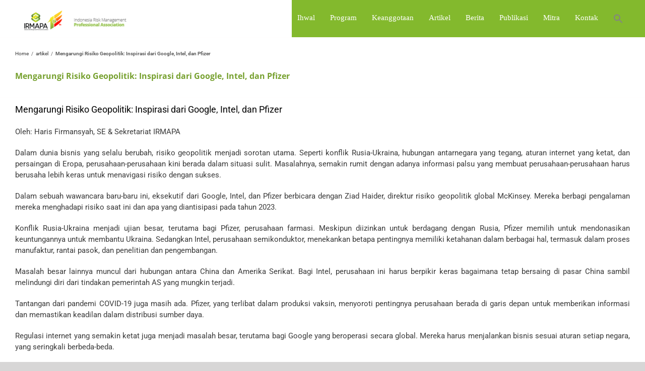

--- FILE ---
content_type: text/css
request_url: https://irmapa.org/wp-content/plugins/indeed-affiliate-pro/assets/css/main_public.css?ver=6.7.4
body_size: 35234
content:
@import url(//fonts.googleapis.com/css?family=Open+Sans:100,400,300,500,600,700);
@import url(//fonts.googleapis.com/css?family=Oswald:100,400,300,600,700);
@import url(//fonts.googleapis.com/css?family=Roboto:400,100,300,500,600,700);

/* BANNERS */
.uap-banners-wrapp{
	font-size: 12px;
}
.uap-banners-wrapp .uap-banner{
	border: 1px solid #e5e5e5;
    background: #ffffff;
	padding: 0px;
	box-sizing:border-box;
	box-shadow: 0 0 30px rgba(0, 0, 0, 0.1) !important;
    margin-bottom: 30px !important;
	color:#555;
    max-width: 500px;
    display: inline-block;
    vertical-align: top;
    margin-right: 30px;
}
.uap-banners-wrapp .uap-banner .uap-banner-title{
	font-weight: bold;
	font-size: 16px;
	color: #fff;
	padding:5px 11px;
	box-sizing:border-box;
	background-color:#738E9A;
}
.uap-banners-wrapp .uap-banner .uap-banner-content{
	padding:10px 11px;
}
.uap-banners-wrapp .uap-banner .uap-banner-img{
	border:1px solid #ededed;
	padding: 6px;
    padding-bottom: 0px;
	text-align:center;
	box-sizing:border-box;
	display:inline-block;
	margin:10px auto;
}
.uap-banners-wrapp .uap-banner .uap-banner-img img{
	max-height:300px;
	
	margin:0 auto;
}
.uap-banners-wrapp .uap-banner .uap-banner-description{
	padding: 0 0 10px 0;
	font-size:13px;
	font-weight:bold;
}
.uap-banners-wrapp .uap-banner .uap-banner-copypaste{
	margin: 10px 0px;
	margin-top:20px;
}
.uap-banners-wrapp .uap-banner .uap-banner-copypaste textarea{
	/*min-width: 300px;*/
	height: 100px;
	font-size:12px;
	width:100%;
}
.uap-clear{
	clear:both;
}

/************** TOS ************************/
.uap-tos-wrap{
	padding:4px 0 8px 0;
}
.uap-tos-wrap input[type=checkbox]{
	margin:0 10px;
}
.uap-tos-wrap a{
	color: #0074a2;
	text-decoration:none !important;
	font-size:14px;
}
.uap-tos-wrap a:hover{
	text-decoration:underline !important;
}
.g-recaptcha-wrapper{
	text-align:center;
	margin:10px 5px;
}
.g-recaptcha{
	display:inline-block;
	vertical-align:middle;
}

/*=================REGISTER=====================*/
.uap-register-form{
	display:inline-block;
}
.uap-form-line-register{
	padding:10px 5px;
	border-bottom:1px solid #fafafa;
	box-sizing:border-box;
}
.uap-labels-register{
	min-width:140px;
	text-align:right;
	padding-right:15px;
	display: inline-block;
}
.uap-form-line-register select{
	min-width:177px;
	vertical-align: middle;
}
.uap-form-line-register .uap-form-checkbox, .uap-form-line-register .uap-form-radiobox, .uap-form-line-register .uap-form-paybox{
	margin-bottom:5px;
	margin-right:10px;
}
.uap-form-line-register .uap-form-checkbox input, .uap-form-line-register .uap-form-radiobox input, .uap-form-line-register .uap-form-paybox input{
	margin-right:5px;
    vertical-align: inherit;
}

.uap-form-line-register .uap-form-sublabel{
	clear:both;
	font-size:11px;
	color:#999;
	display:block;
}
.uap-member-photo {
    border-bottom-color: rgb(136, 136, 136);
    border-bottom-style: none;
    border-bottom-width: 0px;
    border-image-outset: 0px;
    border-image-repeat: stretch;
    border-image-slice: 100%;
    border-image-source: none;
    border-image-width: 1;
    border-left-color: rgb(136, 136, 136);
    border-left-style: none;
    border-left-width: 0px;
    border-right-color: rgb(136, 136, 136);
    border-right-style: none;
    border-right-width: 2px;
    border-top-color: rgb(136, 136, 136);
    border-top-style: none;
    border-top-width: 0px;
    display: block;
    max-width:180px;
	max-height:180px;
    margin: 0 auto;
    -webkit-transition: all 0.2s ease;
    -moz-transition: all 0.2s ease;
    -ms-transition: all 0.2s ease;
    -o-transition: all 0.2s ease;
    transition: all 0.2s ease;
    border-radius: 100%;
    zoom: 0.9;
    box-shadow: 0 0 15px 0 rgba(0, 0, 0, 0.3);
    border: 1px solid #fff;
	margin:15px 3px;
}
.uap-file-upload-button .ajax-file-upload,.uap-file-upload-button  .uap-delete-attachment-bttn, .uap-delete-attachment-bttn{
	 display: inline-block;
    text-decoration: none;
    font-size: 13px;
    line-height: 26px;
    height: 28px;
    margin: 0;
    padding: 0 10px 1px;
    cursor: pointer;
    border-width: 1px;
    border-style: solid;
    -webkit-appearance: none;
    -webkit-border-radius: 3px;
    border-radius: 3px;
    white-space: nowrap;
    -webkit-box-sizing: border-box;
    -moz-box-sizing: border-box;
    box-sizing: border-box;   
		background: #2ea2cc;
    border-color: #0074a2;
    -webkit-box-shadow: inset 0 1px 0 rgba(120,200,230,.5),0 1px 0 rgba(0,0,0,.15);
    box-shadow: inset 0 1px 0 rgba(120,200,230,.5),0 1px 0 rgba(0,0,0,.15);
    color: #fff;
    text-decoration: none;
	margin-right:10px;
	margin-bottom:10px;
	vertical-align:top;
}
.uap-file-upload-button  .uap-delete-attachment-bttn{
	background: -webkit-gradient(linear, 3% 3%, 3% 100%, from(#d14241), to(#c24a4b));;
    border-color: #d14241;
}
.uap-info-link {
  font-size: 11px;
  text-decoration: none;
}

/*=================== ERROR & SUCCESS MESSAGES ======================*/
.uap-wrapp-the-errors{
	clear: both;
	margin:15px 10px;
	box-sizing:border-box;
	  padding: 12px 19px 12px 15px;
  border-radius: 3px 3px 3px 3px;
  border: 1px solid #F0DBB4;
  color: #9b4449;
  background-color: #fff6f4;
  border-color: #f8cdcd;
	
}
.uap-wrapp-the-errors div{
	margin-bottom:10px;
}

.uap-wrapp-the-errors .uap-error-div{
	
}
.uap-wrapp-the-errors{
    clear: both;
    margin: 15px 10px;
    box-sizing: border-box;
    padding: 12px 19px 12px 15px;
    border-radius: 3px 3px 3px 3px;
    border: 1px solid #F0DBB4;
    color: #9b4449;
    background-color: #fff6f4;
    border-color: #f8cdcd;
}
.uap-wrapp-the-errors .uap-register-error{
	
}

.uap-reg-success-msg{
	
}

.uap-reg-update-msg{
	
}

.uap-login-success{
	
}

.uap-login-error{
	
}

.uap-login-pending{
	
}

.uap-no-avatar{
	background-image: url(../images/no-avatar.png);
    width: 120px;
    height: 120px;
    background-size: cover;
}

.uap-wrapp-file-upload{
	display: inline-block;
	vertical-align: middle;
	max-width: 100%;
    overflow: hidden;
}
.uap-wrapp-file-upload .ajax-file-upload{
    /*display: inline-block;
	cursor: pointer;
    padding: 3px 6px;
    background: #0091cd;
    border-color: #0073aa;
    -webkit-box-shadow: inset 0 1px 0 rgba(120,200,230,.6);
    box-shadow: inset 0 1px 0 rgba(120,200,230,.6);
    color: #fff;*/
	margin-top:3px;
}
.uap-wrapp-file-upload .uap-delete-attachment-bttn{
	color: #fff;
    background: -webkit-gradient(linear, 3% 3%, 3% 100%, from(#d14241), to(#c24a4b));
	display: inline-block;
	border-color:#d14241;
	cursor: pointer;
	margin-top:3px;
}
.uap-wrapp-file-upload .ajax-file-upload-progress{
	border: 1px solid #4fb756; 
}
.uap-wrapp-file-upload .ajax-file-upload-bar{
	background: #4fb756;
	color: #fff;
	max-height:2px;
}
.uap-wrapp-file-upload .uap-icon-file-type{
	background-image: url(../images/file-icon.png);
	vertical-align: middle;
    width: 20px;
    height: 20px;
    background-size: contain;
	display: inline-block;
	margin-right: 10px;
}
.uap-wrapp-file-upload .uap-file-name-uploaded{
	display: inline-block;
	margin-right: 10px;
	margin-top:3px;
}

/*account page menu*/
.uap-ap-menu{
	margin:0px 0;
}
.uap-ap-menu .uap-ap-menu-item{
	display: inline-block;
	padding: 0px 10px;
	font-size: 13px;
	box-sizing:border-box;
}
.uap-ap-menu .uap-ap-menu-item a{
	text-decoration: none;
    border: none;
}
.uap-ap-menu .uap-ap-menu-item a:hover{

}

/********** UPLOAD FIELD **********/
.uap-form-line-register .ajax-file-upload-container{
	display: inline-block;
}
.uap-form-line-register .ajax-file-upload-statusbar{
	margin: 3px 0px;
}
.uap-form-line-register .ajax-file-upload-progress .ajax-file-upload-bar{
	font-size: -9px;
}
.uap-form-line-register .ajax-file-upload-progress{
	min-height: 3px;
}
.uap-form-line-register .ajax-file-upload-filename{
	display: none;
}

.uap-sm-wrapp-fe{
	clear: both;
	margin: 5px 0px;
}
.uap-sm-item{
	 color: #fff;
	 padding: 3px 10px;
	 display: inline-block;
	 margin: 4px;
	 cursor: pointer;	
}
.fa-uap-sm{
	display: inline-block;
  	font: normal normal normal 14px/1 FontAwesome-uap;
  	font-size: inherit;
	line-height: 1.6;
  	text-rendering: auto;
  	-webkit-font-smoothing: antialiased;
  	-moz-osx-font-smoothing: grayscale;
  	transform: translate(0, 0);
    text-align: center;
	width: 20px;
    font-size: 17px;
    text-align: center;
	float:left;
}
.fa-uap-sm:after{
	display:none;
}
.uap-sm-item-label{
	margin-left: 5px;
    white-space: nowrap!important;
    overflow: hidden;
    vertical-align: middle;
    font-size: 13px;
    font-family: "Segoe WP", "Segoe UI", Helvetica, Arial, sans-serif;
    line-height: 2;
	float:left;
}
.uap-sm-item a,.uap-sm-item a:hover{
	border-bottom: none !important;
	text-decoration: none;
	color: #fff;
}
.uap-sm-item.uap-fb, .uap-fb{
	background-color: rgb(59, 89, 152);	
}
.uap-sm-item.uap-tw, .uap-tw{
	background-color: #4099FF;
}
.uap-sm-item.uap-in, .uap-in{
	background-color: #0074a2;	
}
.uap-sm-item.uap-goo, .uap-goo{
    background-color: rgb(217, 82, 50);	
}
.uap-sm-item.uap-vk, .uap-vk{
    background-color: #5d83aa;	
}
.uap-sm-item.uap-ig, .uap-ig{
	background-color: #125688;	
}
.uap-sm-item.uap-tbr, .uap-tbr{
	background-color: #2c4762;	
}
.uap-account-page-sm-icon{
	display:inline-block;
	margin-right: 5px;
	width: 27px;
    text-align: center;
    height: 27px;
    font-size: 17px !important;
}
.uap-account-page-sm-icon a, .uap-account-page-sm-icon a:hover{
	text-decoration: none;
	color: #fff;
}
.uap-ap-sm-top-icons-wrap{
	display: inline-block;
    float: left;
    width: 70%;
    padding-top: 5px;
    padding-left: 20px;
}
.uap-sm-already-reg{
	opacity: 0.4;
}

.uap-level-details-register{
	margin: 15px 0px;
    box-sizing: border-box;
    padding: 12px 19px 12px 15px;
    border-radius: 3px 3px 3px 3px;
    border: 1px solid #F0DBB4;
    color: #333;
    background-color: #fcf8e3;
    border-color: #faebcc;
    font-size: 14px;
}
.uap-level-details-register-name{
	float:left;
	font-weight:500;
	font-size:15px;
	font-family: 'Oswald', arial, sans-serif !important;
}
.uap-level-details-register-price{
	float:right;
}

.uap-mobile-bttn:before {
    color: #fff;
    content: "\f0c9";
    font: normal normal normal 30px/1 FontAwesome-uap;
    line-height: 40px;
}
.uap-mobile-bttn-wrapp{
	display: none;
	width: 100%;
	height: 40px;
	clear: both;
}
.uap-mobile-bttn {
    background-color: #0091cd;
    border: 1px solid #eaeaea;
    border: 1px solid rgba(51, 51, 51, 0.1);
	width: 40px;
    height: 40px;
	text-align: center;
	float: right;
	margin-bottom: 10px;
	cursor: pointer;
}
.uap-mobile-bttn:hover, .uap-mobile-bttn:focus {
    background-color: #555;
    border: 1px solid #c1c1c1;
    border: 1px solid rgba(51, 51, 51, 0.3);
    outline: 0;
}

@media (max-width: 361px){
	
}

.uap-register-notice{
	font-size: 11px;
	color: #b64645;
	color: #df2c2c;
    margin-top: 3px;
    font-family: 'Open Sans', sans-serif;
}
.uap-input-notice{
	/*background-color: #FFE4E1;
	border-color: #b64645 !important;*/
	border-color:#df2c2c !important;
}
.uap-payment-icon{
	width: 100px !important;
	opacity: 0.3;
	cursor: pointer;
	    filter: url("data:image/svg+xml;utf8,<svg xmlns=\'http://www.w3.org/2000/svg\'><filter ….3333 0 0 0.3333 0.3333 0.3333 0 0 0 0 0 1 0\'/></filter></svg>#grayscale");
    filter: gray;
    -webkit-filter: grayscale(100%);
}
.uap-payment-icon:hover{
	opacity:1;
	    filter: none;
    -webkit-filter: none;
}
.uap-payment-select-img-selected{
	opacity: 1;
	    filter: none;
    -webkit-filter: none;
}

.uap-payment-icon-wrap{
	display: inline-block;
}

.uap-public-trial-version{
	clear: both;
	margin:15px 10px;
	box-sizing:border-box;
	padding: 12px 12px 12px 12px;
  	border-radius: 3px 3px 3px 3px;
  	border: 1px solid #F0DBB4;
  	color: #fff;
	font-size:12px;
	font-family:Arial, Helvetica, sans-serif;
    line-height: 1.5em;
  	background-color: #ab2c2c;
  	border-color: #ab2c2c;
}

/*************** LISTING USERS *******************/
.uap-public-list-users-item{
	padding: 5px; 
	margin: 5px; 
	border: 1px solid #c9c9c9;
}

.uap-wrapp-list-users .owl-theme .owl-dots .owl-dot span{
	border: 2px solid #fff;
	box-shadow: 0px 0px 8px -1px rgba(0,0,0,0.3);
	width: 7px;
	height: 7px;
	box-sizing: content-box;
	-webkit-box-sizing: content-box;
	-moz-box-sizing: content-box;
	margin: 3px 4px !important;
}
.uap-wrapp-list-users .owl-theme .owl-nav{
	margin-top:1px !important;
}
/*========PAGINATION SLIDER THEME 1==============*/

.pag-theme1 .uap-wrapp-list-users .owl-carousel .owl-controls .owl-nav .owl-prev{
	background-color: #ddd;
	width: 26px;
	height: 26px;
	padding: 0px;
	margin:2px;
	margin-bottom:8px;
	font-family: FontAwesome-uap;
	font-style: normal;
	font-weight: normal;
	font-size: 17px;
	vertical-align: middle;
	line-height: 26px;
	-webkit-font-smoothing: antialiased;
}
.pag-theme1 .uap-wrapp-list-users .owl-carousel .owl-controls .owl-nav .owl-prev:before{
	content: "\f053";
}

.pag-theme1 .uap-wrapp-list-users .owl-carousel .owl-controls .owl-nav .owl-next{
	background-color: #ddd;
	width: 26px;
	height: 26px;
	padding: 0px;
	margin:2px;
	margin-bottom:8px;
	font-family: FontAwesome-uap;
	font-style: normal;
	font-weight: normal;
	font-size: 17px;
	vertical-align: middle;
	line-height: 26px;
	-webkit-font-smoothing: antialiased;
}
.pag-theme1 .uap-wrapp-list-users .owl-carousel .owl-controls .owl-nav .owl-next:before{
	content: "\f054";

}

/*========PAGINATION SLIDER THEME 2==============*/

.pag-theme2 .uap-wrapp-list-users{
	margin-left:17px;
	margin-right:17px;
}
.pag-theme2 .uap-wrapp-list-users .owl-carousel .owl-controls .owl-nav .owl-prev{
	background-color: transparent !important;
	padding: 0px;
	margin:2px;
	color: rgba(0,0,0,.55);
	width:13px;
	height:24px;
	font-size:35px;
	position:absolute;
	top:40%;
	left:-17px;
	font-family: FontAwesome-uap;
	font-style: normal;
	font-weight: normal;
	vertical-align: middle;
	line-height: 26px;
	-webkit-font-smoothing: antialiased;
}
.pag-theme2 .uap-wrapp-list-users .owl-carousel .owl-controls .owl-nav .owl-prev:before{
	content: "\f104";
}

.pag-theme2 .uap-wrapp-list-users .owl-carousel .owl-controls .owl-nav .owl-next{
	background-color: transparent !important;
	padding: 0px;
	margin:2px;
	color: rgba(0,0,0,.55);
	width:13px;
	height:24px;
	font-size:35px;
	position:absolute;
	top:40%;
	right:-17px;
	font-family: FontAwesome-uap;
	font-style: normal;
	font-weight: normal;
	vertical-align: middle;
	line-height: 26px;
	-webkit-font-smoothing: antialiased;
}
.pag-theme2 .uap-wrapp-list-users .owl-carousel .owl-controls .owl-nav .owl-next:before{
	content: "\f105";
}

/*========PAGINATION SLIDER THEME 3==============*/
.pag-theme3 .uap-wrapp-list-users{
	margin-left:22px;
	margin-right:22px;
}
.pag-theme3 .uap-wrapp-list-users .owl-carousel .owl-controls .owl-nav .owl-prev{
	background-color: rgba(0,0,0,.75);
	opacity:0.85;
	padding: 0px;
	margin:2px;
	color: rgba(255,255,255,.95) !important;
	width:24px;
	height:24px;
	font-size:14px;
	position:absolute;
	top:40%;
	left:-26px;
	font-family: FontAwesome-uap;
	font-style: normal;
	font-weight: normal;
	vertical-align: middle;
	line-height: 24px;
	-webkit-font-smoothing: antialiased;
	border-radius:50%;
	-webkit-border-radius: 50%;
	-moz-border-radius: 50%;
}
.pag-theme3 .uap-wrapp-list-users .owl-carousel .owl-controls .owl-nav .owl-prev:before{
	content: "\f053";
}

.pag-theme3 .uap-wrapp-list-users .owl-carousel .owl-controls .owl-nav .owl-next{
	background-color: rgba(0,0,0,.75);
	opacity:0.85;
	padding: 0px;
	margin:2px;
	color: rgba(255,255,255,.95) !important;
	width:24px;
	height:24px;
	font-size:14px;
	position:absolute;
	top:40%;
	right:-26px;
	font-family: FontAwesome-uap;
	font-style: normal;
	font-weight: normal;
	vertical-align: middle;
	line-height: 24px;
	-webkit-font-smoothing: antialiased;
	border-radius:50%;
	-webkit-border-radius: 50%;
	-moz-border-radius: 50%;
}
.pag-theme3 .uap-wrapp-list-users .owl-carousel .owl-controls .owl-nav .owl-next:before{
	content: "\f054";
}
.uap-clear{
	clear: both;
}
.uap-wrapp-list-users ul {
    margin: 0px !important;
    padding: 0px !important;
	list-style-type: none;
}

/**** PAGINATION ********/
.uap-user-list-pagination{
	width: 100%;
	text-align: center;
	margin: 10px 0px;
    height: 30px;	
}
.uap-user-list-pagination .uap-user-list-pagination-item, .uap-user-list-pagination .uap-user-list-pagination-item-selected, .uap-user-list-pagination .uap-user-list-pagination-item-break{
	padding: 5px 9px;
    margin: 0 2px;
    background: #fafafa;
    border: 1px solid #ddd;
    line-height: 20px;
    vertical-align: -webkit-baseline-middle;
    text-decoration: none;
    color: #999;
    font-weight: bold;
}
.uap-user-list-pagination .uap-user-list-pagination-item-break{
	padding: 5px 15px;
}
 .uap-user-list-pagination .uap-user-list-pagination-item-selected{
	color: orange;
    background-color: #fff;
    color: #000;
 }
/**** PAGINATION ********/

.uap-content-user-list ul li, .uap-carousel-view ul li{
	display: inline-block;
}
.uap-user-list-label{
	
}

/***************** CHANGE PASSWORD *****************/
.uap-change-password-form{
	
}
.uap-change-password-form .uap-change-password-field-wrap{
	padding: 2px 0px;
}
.uap-change-password-form .uap-change-password-label{
	width: 40%;
    display: inline-block;
    text-align: right;
    padding-right: 10px;
    font-weight: bold;
}
.uap-change-password-form .uap-change-password-field{
	width: 50%;
    display: inline-block;
}
/************* ACCOUNT PAGE **************/
.uap-ap-wrap{
	
}
.uap-ap-wrap .uap-ap-field{
	padding: 2px 0px;	
	max-width:500px;
}
.uap-ap-wrap .uap-ap-field .uap-ap-label{
	width: 30%;
    display: inline-block;	
}
.uap-ap-wrap .uap-ap-generate-links-result{
	padding: 3px 5px;
	margin: 6px 3px 10px 3px;
	font-size: 16px;
	background-color: #0bb586;
	color: #fff;
}

/**** PAGINATION ********/
.uap-pagination{
	width: 100%;
	text-align: center;
	margin: 10px 0px;
    height: 30px;	
}
.uap-pagination .uap-pagination-item, .uap-pagination .uap-pagination-item-selected, .uap-pagination .uap-pagination-item-break{
	padding: 5px 9px;
    margin: 0 2px;
    background: #fafafa;
    border: 1px solid #ddd;
    line-height: 20px;
    vertical-align: -webkit-baseline-middle;
    text-decoration: none;
    color: #999;
    font-weight: bold;
}
.uap-pagination .uap-pagination-item-break{
	padding: 5px 15px;
}
.uap-pagination .uap-pagination-item-selected{
	color: orange;
    background-color: #fff;
    color: #000;
 }
/**** end of PAGINATION ********/

 .uap-public-general-stats{
	padding: 5px 0px;
 	font-size: 11px;
 	color: #333;
 }
 
.uap-general-date-filter-wrap{
	
}
.uap-general-date-filter-wrap .uap-general-date-filter{
	/*width: 110px;*/
}

/************* ACCOUNT PAGE **************/
.uap-user-page-details{
	
}
.uap-user-page-avatar{
	
}
.uap-no-avatar{
	background-image: url(../images/no-avatar.png);
    width: 120px;
    height: 120px;
    background-size: cover;
}
.uap-special-label{
	color: #21759b; 
	font-weight:bold; 
	width:120px;
	font-family: 'Oswald', arial, sans-serif !important;
	font-weight: 400;
}
.uap-account-alert-warning {
    color: #8a6d3b;
	border:1px solid transparent;
    background-color: #fcf8e3;
    border-color: #faebcc;
	padding: 15px;
    margin: 0 0 15px 0;
}
.uap-account-url, .uap-account-url-slug {
    color: #666;
	border:1px solid transparent;
    background-color: #f0f0f0;
    border-color: #ddd;
	padding: 5px;
    margin: 0 0 15px 0;
}
.uap-account-url-slug{
	background-color: #fafafa;
	border-color: #f0f0f0;
}
.uap-public-form-control {
    display: block;
    width: 100%;
    height: 34px;
    padding: 6px 12px;
    font-size: 14px;
    line-height: 1.42857143;
    color: #555;
    background-color: #fff;
    background-image: none;
    border: 1px solid #ccc;
    border-radius: 4px;
    -webkit-box-shadow: inset 0 1px 1px rgba(0, 0, 0, .075);
    box-shadow: inset 0 1px 1px rgba(0, 0, 0, .075);
    -webkit-transition: border-color ease-in-out .15s, -webkit-box-shadow ease-in-out .15s;
    -o-transition: border-color ease-in-out .15s, box-shadow ease-in-out .15s;
    transition: border-color ease-in-out .15s, box-shadow ease-in-out .15s;
}
.uap-account-campaign-list{
	border-bottom:1px solid #ddd;
	background-color: #fff;
	font-size: 13px;
    line-height: 1.5em;
	color:#555;
	padding: 8px 10px;
	max-width:600px;
}
.uap-account-campaign-list-wrapper .uap-account-campaign-list:nth-child(even){
	background-color: #f9f9f9;
}
.uap-account-table{
	margin-top: 20px;
    color: #888;
    font-size: 12px;
    margin-bottom: 40px;
	width:100%;
}
.uap-account-table thead {
    color: #555;
    text-transform: uppercase;
    font-family: 'Oswald', Arial, Helvetica, sans-serif;
    font-weight: 400;
    margin-bottom: 30px;
	background:#fefefe !important;
    border-bottom: 4px solid #33b5e5;
    font-size: 14px;
	text-align:left;
}
.uap-account-table tfoot {
    color: #555;
    text-transform: uppercase;
    font-family: 'Oswald', Arial, Helvetica, sans-serif;
    font-weight: 400;
	text-align:left;
    
	background:#fefefe !important;
    font-size: 13px;
}
.uap-account-table thead th, .uap-account-table tfoot th{
	padding-left:6px;
}
.uap-account-table tbody, .uap-account-table tfoot {
	background:#fff !important;
}
.uap-account-table thead td {
    padding: 6px 10px 6px 0;
}
.uap-account-table tbody td{
	padding: 6px;
}
.uap-alternate tr:nth-child(even) {
    background-color: #f9f9f9;
}
.uap-account-no-box{
	background-color: #4f585f;
    color: #ffffff;
	padding: 0 0 1px 20px;
	border-radius: 10px;
	min-height: 120px;
}
@media (max-width: 361px){
	.uap-account-no-box{
		padding-left:0px;
}
}
.uap-account-no-box-inside{
	min-height:90px;
	height: auto;
    color: inherit;
    padding: 15px;
    overflow: hidden;
    position: relative;
    font-size: 13px;
}
.uap-account-no-box-inside .uap-count{
    font-weight: 600;
    margin: 1px 0 5px 0;
    font-size: 25px;
	line-height:35px;
    font-family: 'Oswald', Arial, Helvetica, sans-serif;
}

.uap-account-box-blue{
	background-color:#607d8b;
}
.uap-account-box-red{
	background-color:#f25a68;
}
.uap-account-box-green{
	background-color:#75c37d;
}
.uap-row{
	margin:5px 0 5px 0;
}
.uap-row:after{
	clear:both;
	    display: table;
    content: " ";
}
.uap-row > [class*=uapcol-]{
	padding: 0 11px;
	box-sizing:border-box;
	float: left;
	margin-bottom:5px;
}
.uapcol-md-4 {
    width: 25%;
	min-width:130px;
}
.uapcol-md-3 {
    width: 33%;
	min-width:130px;
}
.uapcol-md-2 {
    width: 50%;
	min-width:130px;
}
.uap-user-page-content input[type="text"],.uap-user-page-content select, .uap-user-page-content input[type="submit"]{
background: #fff;
    border: 1px solid #ebebeb;
    color: #6e6c6c;
    padding: 10px 12px;
    -webkit-border-radius: 4px;
    -moz-border-radius: 4px;
    -ms-border-radius: 4px;
    border-radius: 4px;
    /*-webkit-appearance: none;*/
    outline: 0;
    margin: 5px 0;
    text-align: left;
    vertical-align: top;
    max-width: 100%;
	line-height: 14px;
	font-size:13px;
    min-width: 100px;
}
 .uap-user-page-content input[type="submit"]{
 	background: #75c37d;
	color:#fff;
	border-color:#75c37d;
    min-width: inherit;
 }
 .uap-achievements{
	border: 1px solid #e5e5e5;
    background: #ffffff;
	padding: 0px;
	box-sizing:border-box;
	box-shadow: 0 0 30px rgba(0, 0, 0, 0.1) !important;
    margin-bottom: 30px !important;
	color:#555;
	margin-top:50px;
}
.uap-achievements-title{
	font-weight: bold;
	font-size: 16px;
	color: #fff;
	padding:5px 11px;
	box-sizing:border-box;
	background-color:#738E9A;
}
.uap-achievements-content{
	padding:10px 0px;
}
.uap-achievements-content div:nth-child(even) {
    background-color: #f9f9f9;
}
.uap-achievements-content-line{
	font-family: 'Oswald', arial, sans-serif !important;
	font-size: 14px;
	padding:0 14px;
	margin:3px 0;
    line-height: 40px;
	color:#666;
}
.uap-ap-warnings{
	margin: 10px 0px;
    padding: 12px 19px 12px 15px;
    border-radius: 3px 3px 3px 3px;
    border: 1px solid #F0DBB4;
    color: #9b4449;
    background-color: #fff6f4;
    border-color: #f8cdcd;
    margin-top: -10px;
}

.uap-public-shortcode-avatar{
    border-bottom-color: rgb(136, 136, 136);
    border-bottom-style: none;
    border-bottom-width: 0px;
    border-image-outset: 0px;
    border-image-repeat: stretch;
    border-image-slice: 100%;
    border-image-source: none;
    border-image-width: 1;
    border-left-color: rgb(136, 136, 136);
    border-left-style: none;
    border-left-width: 0px;
    border-right-color: rgb(136, 136, 136);
    border-right-style: none;
    border-right-width: 2px;
    border-top-color: rgb(136, 136, 136);
    border-top-style: none;
    border-top-width: 0px;
    display: block;
    max-width:180px;
	max-height:180px;
    margin: 0 auto;
    -webkit-transition: all 0.2s ease;
    -moz-transition: all 0.2s ease;
    -ms-transition: all 0.2s ease;
    -o-transition: all 0.2s ease;
    transition: all 0.2s ease;
    border-radius: 100%;
    zoom: 0.9;
    box-shadow: 0 0 15px 0 rgba(0, 0, 0, 0.3);
    border: 1px solid #fff;
	margin:15px 3px;	
}

.uap-public-trial-version{
    clear: both;
    margin: 15px 10px;
    box-sizing: border-box;
    padding: 12px 12px 12px 12px;
    border-radius: 3px 3px 3px 3px;
    border: 1px solid #F0DBB4;
    color: #fff;
    font-size: 12px;
    font-family: Arial, Helvetica, sans-serif;
    line-height: 1.5em;
    background-color: #ab2c2c;
    border-color: #ab2c2c;
}
.uap-become-affiliate-wrapp{
	margin:15px 0px;
}
.uap-become-affiliate-bttn{
	
	font-weight:500;
	font-size:15px;
	font-family: 'Oswald', arial, sans-serif !important;
    padding: 8px 40px;
    background: #f16186;
    border: none;
    color: #fff;
    box-shadow: 0 0 6px 0 rgba(0, 0, 0, 0.2);
    border-radius: 5px;
}
.uap-addd-to-wallet {
	display: inline-block;
	text-decoration: none;
    padding: 10px 12px;
    -webkit-border-radius: 4px;
    -moz-border-radius: 4px;
    -ms-border-radius: 4px;
    border-radius: 4px;
    outline: 0;
    margin: 5px 0;
    text-align: left;
    vertical-align: top;
    max-width: 100%;
    line-height: 14px;
    font-size: 13px;
    min-width: 100px;
    background: #f25a68;
    color: #fff !important;
    border-color: #f25a68;
    min-width: inherit;
}
.uap-wallet-table-wrapp{
	height: 350px;
	overflow-y: auto;
}
.uap-wallet-total{
	box-sizing:border-box;
	padding:8px 20px;
	border-radius:5px;
	background-color:#4f585f;
	color:#fff;
	font-family: 'Oswald', Arial, Helvetica, sans-serif;
	font-size:15px;
	font-weight:400;
	display:inline-block;
}

/*************** LISTING USERS *******************/
.uap-public-list-users-item{
	padding: 5px; 
	margin: 5px; 
	border: 1px solid #c9c9c9;
}

.uap-wrapp-list-users .owl-uap-theme .owl-uap-dots .owl-uap-dot span{
	border: 2px solid #fff;
	box-shadow: 0px 0px 8px -1px rgba(0,0,0,0.3);
	width: 7px;
	height: 7px;
	box-sizing: content-box;
	-webkit-box-sizing: content-box;
	-moz-box-sizing: content-box;
	margin: 3px 4px !important;
}
.uap-wrapp-list-users .owl-uap-theme .owl-uap-nav{
	margin-top:1px !important;
}
/*========PAGINATION SLIDER THEME 1==============*/

.pag-theme1 .uap-wrapp-list-users .owl-uap-carousel .owl-uap-controls .owl-uap-nav .owl-uap-prev{
	background-color: #ddd;
	width: 26px;
	height: 26px;
	padding: 0px;
	margin:2px;
	margin-bottom:8px;
	font-family: FontAwesome-uap;
	font-style: normal;
	font-weight: normal;
	font-size: 17px;
	vertical-align: middle;
	line-height: 26px;
	-webkit-font-smoothing: antialiased;
}
.pag-theme1 .uap-wrapp-list-users .owl-uap-carousel .owl-uap-controls .owl-uap-nav .owl-uap-prev:before{
	content: "\f053";
}

.pag-theme1 .uap-wrapp-list-users .owl-uap-carousel .owl-uap-controls .owl-uap-nav .owl-uap-next{
	background-color: #ddd;
	width: 26px;
	height: 26px;
	padding: 0px;
	margin:2px;
	margin-bottom:8px;
	font-family: FontAwesome-uap;
	font-style: normal;
	font-weight: normal;
	font-size: 17px;
	vertical-align: middle;
	line-height: 26px;
	-webkit-font-smoothing: antialiased;
}
.pag-theme1 .uap-wrapp-list-users .owl-uap-carousel .owl-uap-controls .owl-uap-nav .owl-uap-next:before{
	content: "\f054";

}

/*========PAGINATION SLIDER THEME 2==============*/

.pag-theme2 .uap-wrapp-list-users{
	margin-left:17px;
	margin-right:17px;
}
.pag-theme2 .uap-wrapp-list-users .owl-uap-carousel .owl-uap-controls .owl-uap-nav .owl-uap-prev{
	background-color: transparent !important;
	padding: 0px;
	margin:2px;
	color: rgba(0,0,0,.55);
	width:13px;
	height:24px;
	font-size:35px;
	position:absolute;
	top:40%;
	left:-17px;
	font-family: FontAwesome-uap;
	font-style: normal;
	font-weight: normal;
	vertical-align: middle;
	line-height: 26px;
	-webkit-font-smoothing: antialiased;
}
.pag-theme2 .uap-wrapp-list-users .owl-uap-carousel .owl-uap-controls .owl-uap-nav .owl-uap-prev:before{
	content: "\f104";
}

.pag-theme2 .uap-wrapp-list-users .owl-uap-carousel .owl-uap-controls .owl-uap-nav .owl-uap-next{
	background-color: transparent !important;
	padding: 0px;
	margin:2px;
	color: rgba(0,0,0,.55);
	width:13px;
	height:24px;
	font-size:35px;
	position:absolute;
	top:40%;
	right:-17px;
	font-family: FontAwesome-uap;
	font-style: normal;
	font-weight: normal;
	vertical-align: middle;
	line-height: 26px;
	-webkit-font-smoothing: antialiased;
}
.pag-theme2 .uap-wrapp-list-users .owl-uap-carousel .owl-uap-controls .owl-uap-nav .owl-uap-next:before{
	content: "\f105";
}

/*========PAGINATION SLIDER THEME 3==============*/
.pag-theme3 .uap-wrapp-list-users{
	margin-left:22px;
	margin-right:22px;
}
.pag-theme3 .uap-wrapp-list-users .owl-uap-carousel .owl-uap-controls .owl-uap-nav .owl-uap-prev{
	background-color: rgba(0,0,0,.75);
	opacity:0.85;
	padding: 0px;
	margin:2px;
	color: rgba(255,255,255,.95) !important;
	width:24px;
	height:24px;
	font-size:14px;
	position:absolute;
	top:40%;
	left:-26px;
	font-family: FontAwesome-uap;
	font-style: normal;
	font-weight: normal;
	vertical-align: middle;
	line-height: 24px;
	-webkit-font-smoothing: antialiased;
	border-radius:50%;
	-webkit-border-radius: 50%;
	-moz-border-radius: 50%;
}
.pag-theme3 .uap-wrapp-list-users .owl-uap-carousel .owl-uap-controls .owl-uap-nav .owl-uap-prev:before{
	content: "\f053";
}

.pag-theme3 .uap-wrapp-list-users .owl-uap-carousel .owl-uap-controls .owl-uap-nav .owl-uap-next{
	background-color: rgba(0,0,0,.75);
	opacity:0.85;
	padding: 0px;
	margin:2px;
	color: rgba(255,255,255,.95) !important;
	width:24px;
	height:24px;
	font-size:14px;
	position:absolute;
	top:40%;
	right:-26px;
	font-family: FontAwesome-uap;
	font-style: normal;
	font-weight: normal;
	vertical-align: middle;
	line-height: 24px;
	-webkit-font-smoothing: antialiased;
	border-radius:50%;
	-webkit-border-radius: 50%;
	-moz-border-radius: 50%;
}
.pag-theme3 .uap-wrapp-list-users .owl-uap-carousel .owl-uap-controls .owl-uap-nav .owl-uap-next:before{
	content: "\f054";
}
.uap-clear{
	clear: both;
}
.uap-wrapp-list-users ul {
    margin: 0px !important;
    padding: 0px !important;
	list-style-type: none;
}
.uap-top-counts-wrapper{
	margin-top:14px;
}
.uap-top-counts{
	box-sizing:border-box;
	padding:2px 7px;
	display:inline-block;
	margin: 3px 5px;
    background: #fafafa;
    border: 1px solid #ddd;
	color:#000;
	font-size:11px;
	font-weight:bold;
	border-radius:3px;
	box-shadow: 0 0 2px 0 rgba(0, 0, 0, 0.1);
}
/*ACCOUNT PAGE NOTIFICATIONS*/
.uap-single-notf-row-wrapper{
	margin-bottom: 15px;
}
.uap-single-notf-row, .uap-single-notf-row-top{
	clear: both;
}
.uap-single-notf-row-top{
	background-color:#e8f1fa;
}
.uap-single-notf-row-top:after, .uap-single-notf-row:after{
	content: "";
	display:block;
	clear:both;
}
.uap-single-notf-row-top .uap-single-notf-col{
	border-bottom: 1px solid #fff;
    border-right: 1px solid #fff;
    padding: 6px 8px;
    font-size: 11px;
	text-align: left;
    vertical-align: bottom;
	font-weight: bold;
	display: inline-block;
	box-sizing:border-box;
}
.uap-single-notf-row{
	border-bottom: 1px solid #eee;
	box-sizing:border-box;
}
.uap-single-notf-row .uap-single-notf-col{
    padding: 8px 8px;
    font-size: 13px;
	text-align: left;
	box-sizing:border-box;
	line-height:13px;
}
.uap-single-notf-row .uap-single-notf-col span{
	font-size:10px;
	color:#999;
	display:block;
	box-sizing:border-box;
}
.uap-single-notf-row .uap-single-notf-col{
	display: inline-block;
	vertical-align: top;
}
.uap-single-notf-label{
	width: 89%;
	float:left;
}
.uap-single-notf-checkbox, .uap-single-notf-row .uap-single-notf-checkbox{
	width: 10%;
	float:right;
	text-align:center;
}
.uap-periodically-reports-wrapper{
	margin-top:30px;
	margin-bottom:40px;
}
.uap-periodically-reports-wrapper .uap-periodically-reports-title{
	display:block;
	border-bottom:1px solid #eee;
	font-weight:bold;
	font-size: 18px;
    line-height: 37px;
    margin-bottom: 10px;
}
.uap-periodically-reports-wrapper select{
	min-width:40%;
}
/* QR CODE */
.uap-qr-code-wrapper{
	display:inline-block;
	margin-bottom:15px;
}

.uap-qr-code-wrapper img{
	display:block;
}
.uap-qr-code-wrapper .uap-qr-code-download{
	display:block;
	background-color:#eee;
	color:#333;
	text-align:center;
	margin: 0 15px;
	box-sizing:border-box; 
	text-transform: uppercase;
	letter-spacing: 2px;
	font-size: 12px;
	padding: 5px 30px;
	border-radius: 5px;
	-moz-border-radius: 5px;
	-webkit-border-radius: 5px;
	border: 1px solid rgba(0,0,0,0.3);
	border-bottom-width: 3px;
	background-color: #699DB6;
	border-color: rgba(0,0,0,0.3);
	text-shadow: 0 1px 0 rgba(0,0,0,0.5);
	color: #FFF;
}
.uap-qr-code-wrapper .uap-qr-code-download:hover {
	background-color: #4F87A2;
	border-color: rgba(0,0,0,0.5);
}
.uap-qr-code-wrapper .uap-qr-code-download:active {
		background-color: #3C677B;
		border-color: rgba(0,0,0,0.9);
}

/******************* MLM TREE *******************/
#uap_mlm_chart .google-visualization-orgchart-table{
		border-collapse: separate;
}
#uap_mlm_chart .google-visualization-orgchart-node{
	font-size:14px;
	font-weight:bold;
	background-color: #f9f9f9;
	background: #f9f9f9;
	color: #2a81ae;
	border: 1px solid #ddd;
	-webkit-box-shadow: rgba(0, 0, 0, 0.15) 0px 0px 5px;
	-moz-box-shadow: rgba(0, 0, 0, 0.15) 0px 0px 5px;
	padding: 7px 8px;
	box-sizing:border-box;
}
#uap_mlm_chart tr:nth-child(2) .google-visualization-orgchart-node{
	background-color: #f25a68;
	background: #f25a68;
	color:#fff;
	padding: 20px 12px;
	font-size: 15px;
}
#uap_mlm_chart .google-visualization-orgchart-node div{
	font-size:12px;
	color:#555;
	font-family: 'Oswald', Arial, Helvetica, sans-serif;
	font-weight:500;	
}
#uap_mlm_chart .google-visualization-orgchart-node:hover{
	background-color: #2a81ae;
	background: #2a81ae;
	color:#fff;
	cursor:pointer;
}
#uap_mlm_chart .google-visualization-orgchart-node:hover div{
	color:#eee;
}
#uap_mlm_chart  .google-visualization-orgchart-linebottom{
		border-bottom: 2px solid #eee;
} 
#uap_mlm_chart  .google-visualization-orgchart-lineleft{
		border-left: 2px solid #eee;
} 
#uap_mlm_chart  .google-visualization-orgchart-lineright{
		border-right: 2px solid #eee;
} 
#uap_mlm_chart  .google-visualization-orgchart-linetop{
		border-top: 2px solid #eee
}

.uap-public-flag{
	width: 20px;
    display: inline-block;
    margin: 0 5px;
    border-radius: 100%;
    box-shadow: 0px 0px 1px rgba(0,0,0,0.5);
	vertical-align: sub;
}
